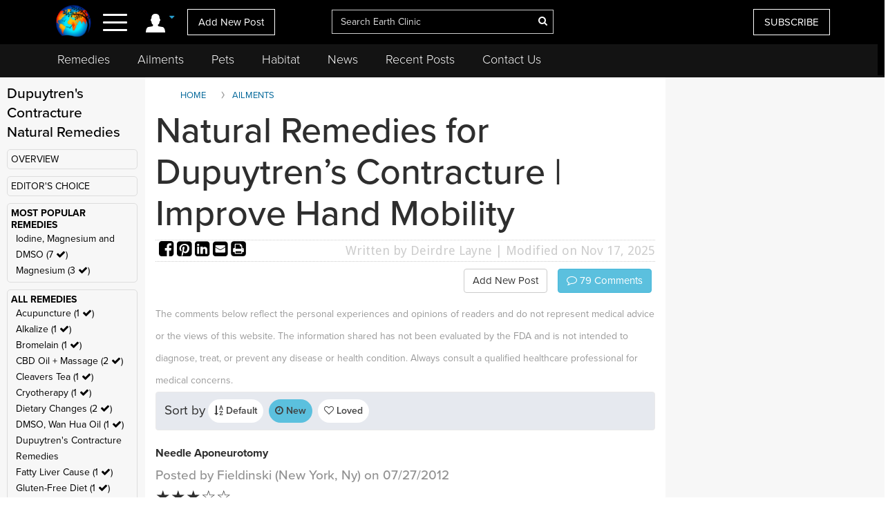

--- FILE ---
content_type: text/html; charset=utf-8
request_url: https://www.google.com/recaptcha/api2/aframe
body_size: 268
content:
<!DOCTYPE HTML><html><head><meta http-equiv="content-type" content="text/html; charset=UTF-8"></head><body><script nonce="gc1vD-CvV7WDk-o932R9Hg">/** Anti-fraud and anti-abuse applications only. See google.com/recaptcha */ try{var clients={'sodar':'https://pagead2.googlesyndication.com/pagead/sodar?'};window.addEventListener("message",function(a){try{if(a.source===window.parent){var b=JSON.parse(a.data);var c=clients[b['id']];if(c){var d=document.createElement('img');d.src=c+b['params']+'&rc='+(localStorage.getItem("rc::a")?sessionStorage.getItem("rc::b"):"");window.document.body.appendChild(d);sessionStorage.setItem("rc::e",parseInt(sessionStorage.getItem("rc::e")||0)+1);localStorage.setItem("rc::h",'1769495944913');}}}catch(b){}});window.parent.postMessage("_grecaptcha_ready", "*");}catch(b){}</script></body></html>

--- FILE ---
content_type: text/javascript
request_url: https://www.earthclinic.com/assets/js/heart.js
body_size: 238
content:
async function rateArticle(pageid, postid, hearts) {
  var data = 'pageid=' + pageid + '&postid=' + postid + '&hearts=' + hearts;
  try {
    let response = await $.ajax({
      type: 'POST',
      url: '/assets/data/postsactions/heartup.php',
      data: data
    });
    let votes = response || 0;
    hearts = hearts.trim() === '' ? 0 : hearts;
    let votesnum = votes.trim() === '' ? 0 : parseInt(votes);
    let newtitle = parseInt(hearts) < votesnum ? 'You love this post!' : 'Love this post? Click this button.';
    
    $('.hearts[data-article=' + postid + ']').html(votes);
    $('a[data-article=' + postid + ']').attr('title', newtitle).attr('data-hearts', votes);
  } catch (error) {
    console.error('Error in rateArticle:', error);
  }
  document.getElementById("heartdialog").innerHTML = '';
}

$('.heartbutton').click(function() {
  let vote = $(this).data("vote");
  let article = $(this).data("article");
  let hearts = $(this).data("hearts");
  let $dialog = $("#heartdialog");

  $dialog.dialog();
  
  if ($(this).hasClass('votedheartbutton')) {
    $dialog.html('<h3>Too much love! Please click only once.</h3> <input type="button" onClick="$dialog.dialog(\'close\');" value="Close">');
  } else {
    $dialog.html(`<h3>I love this post!</h3><input type="button" onClick="rateArticle(${vote}, ${article}, '${hearts}');$('#heartdialog').dialog('close');" value="Confirm"> <input type="button" onClick="$('#heartdialog').dialog('close');" value="Dismiss">`);
  }
  
  $(this).attr('id', 'votedheartbutton').removeClass('heartbutton').addClass('votedheartbutton redheart');
});
